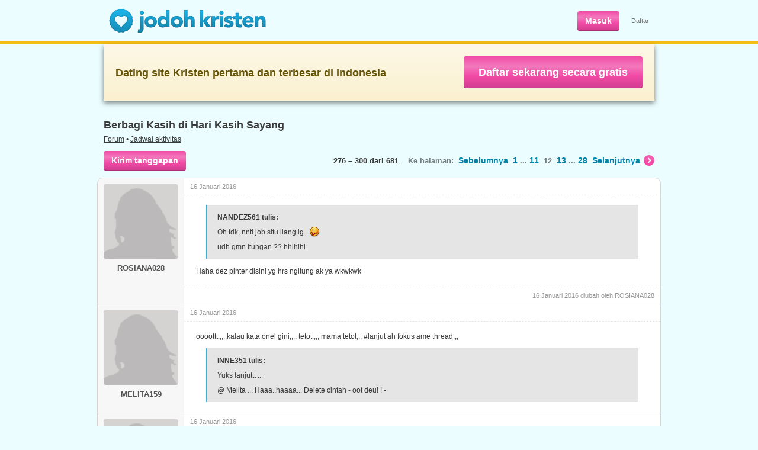

--- FILE ---
content_type: text/html; charset=utf-8
request_url: https://www.jodohkristen.com/topic/1386/12/
body_size: 6208
content:
<!DOCTYPE HTML>
<html lang="id">
	<head>
		<base href="https://www.jodohkristen.com" />
		<title>Berbagi Kasih di Hari Kasih Sayang • 12 • Forum • Jodoh Kristen</title>
		<meta name="application-name" content="Jodoh Kristen" />
		<meta name="keywords" content="jodoh, kristen, kencan, kontak, pasangan hidup, pacar, biro, gereja, cinta, single, belum menikah, jomblo, dating, sahabat, persekutuan, lahir baru, mak comblang, obrolan, chat, pernikahan, hubungan" />
		<meta name="viewport" content="width=1024" />
		<link rel="stylesheet" type="text/css" href="https://s.jodohkristen.com/css/all.min.css?20180320" media="all" />
		<link rel="stylesheet" type="text/css" href="https://s.jodohkristen.com/css/out.min.css?20220506" media="all" />
		<!--<link rel="stylesheet" type="text/css" href="https://s.jodohkristen.com/css/jk.min.css?20160617" media="all" />-->
		<link rel="canonical" href="https://www.jodohkristen.com/topic/1386/12/" />
		<meta property="og:title" content="Berbagi Kasih di Hari Kasih Sayang • 12 • Forum" />
        <meta name="description" property="og:description" content="Haha dez pinter disini yg hrs ngitung ak ya wkwkwk" />
        <meta property="og:site_name" content="Jodoh Kristen" />
        <meta property="og:type" content="website" />
        <meta property="og:image" content="https://s.jodohkristen.com/v2/img/og/hc8.jpg" />
        <meta property="og:url" content="https://www.jodohkristen.com/topic/1386/12/" />
        <meta name="application-name" content="Jodoh Kristen" />
        <meta name="apple-mobile-web-app-title" content="Jodoh Kristen" />
        <link rel="apple-touch-icon" sizes="180x180" href="/apple-touch-icon.png" />
        <link rel="icon" type="image/png" sizes="32x32" href="/favicon-32x32.png" />
        <link rel="icon" type="image/png" sizes="16x16" href="/favicon-16x16.png" />
        <link rel="manifest" href="/jk.webmanifest" />
        <link rel="mask-icon" href="/safari-pinned-tab.svg" color="#5bbad5" />
        <meta name="msapplication-TileColor" content="#da532c" />
        <meta name="theme-color" content="#ffffff" />
		<script type="text/javascript" src="//ajax.googleapis.com/ajax/libs/jquery/1.11.0/jquery.min.js"></script>
		<link rel="stylesheet" type="text/css" href="https://s.jodohkristen.com/css/out.forum.min.css?20160617" media="all" />
		<script type="text/javascript" src="https://s.jodohkristen.com/js/topic.min.js?20160617"></script>
		<script type="text/javascript" src="https://s.jodohkristen.com/js/all.min.js?20210422"></script>
		<script type="text/javascript" src="https://s.jodohkristen.com/js/out.min.js?20160617"></script>
		<script type="text/javascript" src="https://s.jodohkristen.com/js/out-vars.php?20160617"></script>
        <!--<script async src="https://www.googletagmanager.com/gtag/js?id=UA-330298-3"></script>
        <script>
            window.dataLayer = window.dataLayer || [];
            function gtag(){dataLayer.push(arguments);}
            gtag('js', new Date());
            gtag('config', 'UA-330298-3', {'anonymize_ip':true});
        </script>-->
        <script async src="https://www.googletagmanager.com/gtag/js?id=G-FZ0Q5H54T8"></script>
        <script>
            window.dataLayer = window.dataLayer || [];
            function gtag(){dataLayer.push(arguments);}
            gtag('js', new Date());
            gtag('config', 'G-FZ0Q5H54T8');
            gtag('config', 'AW-1065431086');
            <!-- Meta Pixel Code -->
            !function(f,b,e,v,n,t,s)
            {if(f.fbq)return;n=f.fbq=function(){n.callMethod?
                n.callMethod.apply(n,arguments):n.queue.push(arguments)};
                if(!f._fbq)f._fbq=n;n.push=n;n.loaded=!0;n.version='2.0';
                n.queue=[];t=b.createElement(e);t.async=!0;
                t.src=v;s=b.getElementsByTagName(e)[0];
                s.parentNode.insertBefore(t,s)}(window, document,'script',
                'https://connect.facebook.net/en_US/fbevents.js');
            fbq('init', '1320119275645949');
            fbq('track', 'PageView');
            <!-- End Meta Pixel Code -->
        </script>
	</head>
	<body class="home">
		<div id="main_wrapper">
			<header>
				<div class="header">
					<div id="logo"><a href="https://www.jodohkristen.com/">
	<img src="https://s.jodohkristen.com/img/logo-jk.png" alt="Jodoh Kristen" /></a></div>
					<ul id="signup-link">
						<li><a href="login/" class="pink32">Masuk</a></li>
						<li class="mobhid"><a class="sign_up" href="register/">Daftar</a></li>
					</ul>
				</div>
			</header>
			<section>
				<div class="yellowline"></div>
				<div class="block-join">
					<h2>Dating site Kristen pertama dan terbesar di Indonesia</h2>
					<span><a href="register/">Daftar sekarang secara gratis</a></span>
				</div>
				<div class="container-forum">
					
					<section>
						<article>
							
							<h1 class="forum">Berbagi Kasih di Hari Kasih Sayang</h1>
							
							<p class="topcaption"><a href="forum/">Forum</a> • <a href="forum/4/">Jadwal aktivitas</a></p>
							
							<p class="search_pagebar"><span class="mobhid"><b>276 &#8211; 300 dari 681</b> &nbsp; &nbsp;Ke halaman:</span><span class="mobhid"> &nbsp;<a href="topic/1386/11/">Sebelumnya</a></span> &nbsp;<a href="topic/1386/">1</a> ... <a href="topic/1386/11/">11</a> &nbsp;12 &nbsp;<a href="topic/1386/13/">13</a> ... <a href="topic/1386/28/">28</a> &nbsp;<a href="topic/1386/13/" class="more-pink">Selanjutnya<span>&nbsp;</span></a><span class="h3 mobhid"><a href="topic/1386/28/?com#pose" class="pink32">Kirim tanggapan</a></span></p>
							
						
							<div class="forum_list" id="forum-topic">
								<ul class="topic">
									<li id="forumpost_view_51058">
										<div class="left">
																							<span class="av-thumb av-large"><img alt="" src="img/facethumbl_inactive_female.png" /></span>
												<div class="author">ROSIANA028</div>
																					</div>
										<div class="inner">
											<p title="16 Januari 2016 pukul 9:41" class="time top">16 Januari 2016</p>											<div class="user_content"><blockquote><p><strong>NANDEZ561 tulis:</strong></p><p>Oh tdk, nnti job situ ilang lg.. <img src="https://s.jodohkristen.com/img/emoticons/tongue.png" alt=":-p" title="Menjulurkan lidah" /></p><p>udh gmn itungan ?? hhihihi</p></blockquote><p>Haha dez pinter disini yg hrs ngitung ak ya wkwkwk</p></div>
											<p class="time bottom"><span title="16 Januari 2016 pukul 9:42">16 Januari 2016</span> diubah oleh ROSIANA028</p>										</div>
									</li>
									<li id="forumpost_view_51059">
										<div class="left">
																							<span class="av-thumb av-large"><img alt="" src="img/facethumbl_inactive_female.png" /></span>
												<div class="author">MELITA159</div>
																					</div>
										<div class="inner">
											<p title="16 Januari 2016 pukul 9:42" class="time top">16 Januari 2016</p>											<div class="user_content"><p>oooottt,,,,,kalau kata onel gini,,,, tetot,,,, mama tetot,,, #lanjut ah fokus ame thread,,,</p><blockquote><p><strong>INNE351 tulis:</strong></p><p>Yuks lanjuttt ...</p><p>@ Melita ... Haaa..haaaa... Delete cintah - oot deui ! -</p></blockquote></div>
																					</div>
									</li>
									<li id="forumpost_view_51080">
										<div class="left">
																							<span class="av-thumb av-large"><img alt="" src="img/facethumbl_inactive_female.png" /></span>
												<div class="author">WULWUL845</div>
																					</div>
										<div class="inner">
											<p title="16 Januari 2016 pukul 10:20" class="time top">16 Januari 2016</p>											<div class="user_content"><p> Ayo Onel jgn tetot kaya mamanya ya....mending kita ke panti aja yuk biar ga tetot </p><blockquote><p><strong>MELITA159 tulis:</strong></p><p>oooottt,,,,,kalau kata onel gini,,,, tetot,,,, mama tetot,,, #lanjut ah fokus ame thread,,,</p></blockquote></div>
																					</div>
									</li>
									<li id="forumpost_view_51237">
										<div class="left">
											<a href="profile/99677/">												<span class="av-thumb av-large"><img alt="" src="img/facethumbl_active_male.png" /></span>
												<div class="author">YOSSIE472</div>
											</a>										</div>
										<div class="inner">
											<p title="17 Januari 2016 pukul 3:56" class="time top">17 Januari 2016</p>											<div class="user_content"><p><strong>Salam Berbagi Kasih....</strong></p><p>Bulan Febuari sudah semakin dekat dan terhitung kurang lebih H-27 maka Acara "Berbagi Kasih di Hari Kasih Sayang" akan dilaksanakan pada:</p><p><strong>Hari</strong>: Minggu<br /><strong>Tanggal</strong>: 14 Febuari 2016<br /><strong>Pukul</strong>: 15.00 s/d selesai<br /><strong>Lokasi</strong>: Panti Asuhan Pondok Merpati, Bekasi Timur.</p><p><strong>Thema</strong>: "Allah adalah sumber kasih karunia, kita adalah saluran kasih karunia Allah untuk sesama" (1 Yoh 4:20-21).</p><p><strong>Dress</strong> <strong>Code</strong>: Pink atau Merah</p><p><strong>Sumbangan yang akan kami berikan berupa:</strong></p><ol><li>Uang tunai</li><li>Buku bacaan</li><li>Perlengkapan sekolah</li></ol><p>Untuk<span style="text-decoration:underline;"> sumbangan pakaian sudah kami tutup</span> karena sudah memadai sesuai kebutuhannya, dan masih selalu kami terima untuk sumbangan di ke-3 macam tersebut.</p><p>Partisipasi JKers kami terima dengan senang hati dan tangan terbuka. Teman2 semua dapat turut serta juga pada acara tersebut baik yang telah/belum/tidak menyumbang, kami selalu welcome kok. Durasi acara kira-kira memakan waktu sekitar 3 jam.</p><p>Silahkan melakukan postingan pada thread ini, atau mengirimkan message melalui inbox kepada kami --&gt; <strong>Lihat halaman 1 untuk daftar usernya.</strong></p><p>Terima kasih atas bantuan dan sumbangan yang telah kami terima, dan akan selalu kami update selalu di thread ini secara transparan.</p><p>Salam Berbagi Kasih</p><p>yossie</p></div>
																					</div>
									</li>
									<li id="forumpost_view_51246">
										<div class="left">
																							<span class="av-thumb av-large"><img alt="" src="img/facethumbl_inactive_female.png" /></span>
												<div class="author">WULWUL845</div>
																					</div>
										<div class="inner">
											<p title="17 Januari 2016 pukul 9:07" class="time top">17 Januari 2016</p>											<div class="user_content"><p><strong><span style="text-decoration:underline;"><span style="color:#0000ff;text-decoration:underline;">Update sumbangan berupa barang yg sudah diterima :</span></span></strong></p><p>1. Buku bacaan - donatur dr luar JK<br />2. Pakaian layak pakai - donatur dr luar JK<br />3. Buku Tulis : 100pcs - NN(I)<br />4. Pensil 2B : 4 Lusin - NN(I)<br />5. Pakaian : 1 box - Zee<br />6. Gelas plastik - Zee<br />7. Mie Instant Cup : 48 cups - Icha Krwg<br />8. Pakaian - Tedy<br />9. Pakaian  - Sugiman</p><p>Bagi yang ingin memberi dalam bentuk barang, kami tunggu sampai dengan tanggal 30 Januri agar kami dapat mengemas barang2 tsb.</p><p>Bagi yang ingin membawa langsung bingkisannya pada tanggal 14 Feb, mohon untuk konfirmasi ke saya via inbox/WA</p><p>Terima kasih Tuhan Yesus memberkati </p></div>
																					</div>
									</li>
									<li id="forumpost_view_51252">
										<div class="left">
																							<span class="av-thumb av-large"><img alt="" src="img/facethumbl_inactive_female.png" /></span>
												<div class="author">WULWUL845</div>
																					</div>
										<div class="inner">
											<p title="17 Januari 2016 pukul 11:01" class="time top">17 Januari 2016</p>											<div class="user_content"><p><span style="text-decoration:underline;"><strong>Update sumbangan berupa barang yg sudah diterima :</strong></span><br />1. Buku bacaan - donatur dr luar JK<br />2. Pakaian layak pakai - donatur dr luar JK<br />3. Buku Tulis : 100pcs - NN(I)<br />4. Pensil 2B : 4 Lusin - NN(I)<br />5. Pakaian : 1 box - Zee<br />6. Gelas plastik - Zee<br />7. Mie Instant Cup : 48 cups - Icha Krwg<br />8. Pakaian - Tedy<br />9. Pakaian - Sugiman<br />10. Pen : 24pcs - May<br />11. Pensil 2B : 12pcs - May<br />12. Buku Tulis : 100pcs - May</p><p>Bagi yang ingin memberi dalam bentuk barang, kami tunggu sampai dengan tanggal 30 Januri agar kami dapat mengemas barang2 tsb.</p><p>Bagi yang ingin membawa langsung bingkisannya pada tanggal 14 Feb, mohon untuk konfirmasi ke saya via inbox/WA</p><p>Terima kasih sudah menjadi saluran berkat.. Tuhan Yesus memberkati</p></div>
											<p class="time bottom"><span title="17 Januari 2016 pukul 13:11">17 Januari 2016</span> diubah oleh WULWUL845</p>										</div>
									</li>
									<li id="forumpost_view_51319">
										<div class="left">
																							<span class="av-thumb av-large"><img alt="" src="img/facethumbl_inactive_female.png" /></span>
												<div class="author">ROSIANA028</div>
																					</div>
										<div class="inner">
											<p title="17 Januari 2016 pukul 19:19" class="time top">17 Januari 2016</p>											<div class="user_content"><blockquote><p><strong>WULWUL845 tulis:</strong></p><p><span style="text-decoration:underline;"><strong>Update sumbangan berupa barang yg sudah diterima :</strong></span></p><p>1. Buku bacaan - donatur dr luar JK</p><p>2. Pakaian layak pakai - donatur dr luar JK</p><p>3. Buku Tulis : 100pcs - NN(I)</p><p>4. Pensil 2B : 4 Lusin - NN(I)</p><p>5. Pakaian : 1 box - Zee</p><p>6. Gelas plastik - Zee</p><p>7. Mie Instant Cup : 48 cups - Icha Krwg</p><p>8. Pakaian - Tedy</p><p>9. Pakaian - Sugiman</p><p>10. Pen : 24pcs - May</p><p>11. Pensil 2B : 12pcs - May</p><p>12. Buku Tulis : 100pcs - May</p><p>Bagi yang ingin memberi dalam bentuk barang, kami tunggu sampai dengan tanggal 30 Januri agar kami dapat mengemas barang2 tsb.</p><p>Bagi yang ingin membawa langsung bingkisannya pada tanggal 14 Feb, mohon untuk konfirmasi ke saya via inbox/WA</p><p>Terima kasih sudah menjadi saluran berkat.. Tuhan Yesus memberkati</p></blockquote><p>Tuhan Yesus memberkati</p></div>
																					</div>
									</li>
									<li id="forumpost_view_51469">
										<div class="left">
																							<span class="av-thumb av-large"><img alt="" src="img/facethumbl_suspended_female.png" /></span>
												<div class="author">LISBETH921</div>
																					</div>
										<div class="inner">
											<p title="18 Januari 2016 pukul 8:07" class="time top">18 Januari 2016</p>											<div class="user_content"><p>Terimakasih buat JKers semua yang telah membantu dan mengulurkan tangannya untuk Kegiatan Berbagi Kasah Sayang terhadap sesama kita yang membutuhkannya di Hari Kasih Sayang</p><p>Masih Kami tunggu rekan rekan yang lain yang mau menyumbang <img src="https://s.jodohkristen.com/img/emoticons/smile.png" alt=":-)" title="Tersenyum" /></p><p><span style="color:#0000ff;text-decoration:underline;"><strong>Bisa dalam bentuk :</strong></span></p><p><span style="color:#0000ff;"><strong>Uang tunai</strong></span><br /><span style="color:#0000ff;"><strong>Buku bacaan</strong></span><br /><span style="color:#0000ff;"><strong>Perlengkapan sekolah</strong></span></p><p><span style="text-decoration:underline;"><span style="color:#0000ff;"><strong>Bagi yang ingin ambil bagian dalam acara ini bisa menghubungi:</strong></span></span></p><p><strong><span style="color:#0000ff;">Yossie472 : <a href="http://www.jodohkristen.com/profile/99677/" target="_blank">www.jodohkristen.com/profile/99677/</a></span></strong><br /><strong><span style="color:#0000ff;">Lisbeth921 : <a href="http://www.jodohkristen.com/profile/214694/" target="_blank">www.jodohkristen.com/profile/214694/</a></span></strong><br /><strong><span style="color:#0000ff;">Rosiana028 : <a href="http://www.jodohkristen.com/profile/149444/" target="_blank">www.jodohkristen.com/profile/149444/</a></span></strong><br /><strong><span style="color:#0000ff;">Inne351 : <a href="http://www.jodohkristen.com/profile/211440/" target="_blank">www.jodohkristen.com/profile/211440/</a></span></strong><br /><strong><span style="color:#0000ff;">Dulcevonn135 : <a href="http://www.jodohkristen.com/profile/53863/" target="_blank">www.jodohkristen.com/profile/53863/</a></span></strong><br /><strong><span style="color:#0000ff;">Melita159 : <a href="http://www.jodohkristen.com/profile/139256/" target="_blank">www.jodohkristen.com/profile/139256/</a></span></strong><br /><strong><span style="color:#0000ff;">Icha629 : <a href="http://www.jodohkristen.com/profile/213168/" target="_blank">www.jodohkristen.com/profile/213168/</a></span></strong><br /><strong><span style="color:#0000ff;">Wulwul845 : <a href="http://www.jodohkristen.com/profile/137481/" target="_blank">www.jodohkristen.com/profile/137481/</a></span></strong><br /><strong><span style="color:#0000ff;">Davidzoon788 : <a href="http://www.jodohkristen.com/profile/220970/" target="_blank">www.jodohkristen.com/profile/220970/</a></span></strong></p><p><strong><span style="color:#0000ff;">God Bless Us <img src="https://s.jodohkristen.com/img/emoticons/innocent.png" alt="O:)" title="Tanpa dosa" /><img src="https://s.jodohkristen.com/img/emoticons/innocent.png" alt="O:)" title="Tanpa dosa" /></span></strong></p><blockquote><p><strong>WULWUL845 tulis:</strong></p><p><span style="text-decoration:underline;"><strong>Update sumbangan berupa barang yg sudah diterima :</strong></span><br />1. Buku bacaan - donatur dr luar JK<br />2. Pakaian layak pakai - donatur dr luar JK<br />3. Buku Tulis : 100pcs - NN(I)<br />4. Pensil 2B : 4 Lusin - NN(I)<br />5. Pakaian : 1 box - Zee<br />6. Gelas plastik - Zee<br />7. Mie Instant Cup : 48 cups - Icha Krwg<br />8. Pakaian - Tedy<br />9. Pakaian - Sugiman<br />10. Pen : 24pcs - May<br />11. Pensil 2B : 12pcs - May<br />12. Buku Tulis : 100pcs - May</p><p>Bagi yang ingin memberi dalam bentuk barang, kami tunggu sampai dengan tanggal 30 Januri agar kami dapat mengemas barang2 tsb.</p><p>Bagi yang ingin membawa langsung bingkisannya pada tanggal 14 Feb, mohon untuk konfirmasi ke saya via inbox/WA</p><p>Terima kasih sudah menjadi saluran berkat.. Tuhan Yesus memberkati</p></blockquote></div>
											<p class="time bottom"><span title="18 Januari 2016 pukul 8:38">18 Januari 2016</span> diubah oleh LISBETH921</p>										</div>
									</li>
									<li id="forumpost_view_51486">
										<div class="left">
																							<span class="av-thumb av-large"><img alt="" src="img/facethumbl_suspended_female.png" /></span>
												<div class="author">INNE351</div>
																					</div>
										<div class="inner">
											<p title="18 Januari 2016 pukul 9:32" class="time top">18 Januari 2016</p>											<div class="user_content"><p>Terima kasih Icha Junior <img src="https://s.jodohkristen.com/img/emoticons/wink.png" alt=";-)" title="Mengedipkan mata" /><img src="https://s.jodohkristen.com/img/emoticons/thumbs-up.png" alt=":up:" title="Suka" /></p><p><img src="http://i410.photobucket.com/albums/pp190/Inmart0111/Mobile%20Uploads/IMG-20160118-WA0002_zpsxqdmhjbv.jpg" alt="i410.photobucket.com/albums/pp190/Inmart0111/Mobile%20Uploads/IMG-20160118-WA0002_zpsxqdmhjbv.jpg" class="img" /></p></div>
																					</div>
									</li>
									<li id="forumpost_view_51499">
										<div class="left">
																							<span class="av-thumb av-large"><img alt="" src="img/facethumbl_inactive_female.png" /></span>
												<div class="author">MELITA159</div>
																					</div>
										<div class="inner">
											<p title="18 Januari 2016 pukul 10:21" class="time top">18 Januari 2016</p>											<div class="user_content"><p> <img src="https://s.jodohkristen.com/img/emoticons/thumbs-up.png" alt=":up:" title="Suka" /><img src="https://s.jodohkristen.com/img/emoticons/thumbs-up.png" alt=":up:" title="Suka" /></p><p><strong>LISBETH921 tulis:</strong></p><blockquote><p>Terimakasih buat JKers semua yang telah membantu dan mengulurkan tangannya untuk Kegiatan Berbagi Kasah Sayang terhadap sesama kita yang membutuhkannya di Hari Kasih Sayang</p><p>Masih Kami tunggu rekan rekan yang lain yang mau menyumbang <img src="https://s.jodohkristen.com/img/emoticons/smile.png" alt=":-)" title="Tersenyum" /></p><p><span style="color:#0000ff;text-decoration:underline;"><strong>Bisa dalam bentuk :</strong></span></p><p><span style="color:#0000ff;"><strong>Uang tunai</strong></span><br /><span style="color:#0000ff;"><strong>Buku bacaan</strong></span><br /><span style="color:#0000ff;"><strong>Perlengkapan sekolah</strong></span></p><p><span style="text-decoration:underline;"><span style="color:#0000ff;"><strong>Bagi yang ingin ambil bagian dalam acara ini bisa menghubungi:</strong></span></span></p><p><strong><span style="color:#0000ff;">Yossie472 : <a href="http://www.jodohkristen.com/profile/99677/" target="_blank">www.jodohkristen.com/profile/99677/</a></span></strong><br /><strong><span style="color:#0000ff;">Lisbeth921 : <a href="http://www.jodohkristen.com/profile/214694/" target="_blank">www.jodohkristen.com/profile/214694/</a></span></strong><br /><strong><span style="color:#0000ff;">Rosiana028 : <a href="http://www.jodohkristen.com/profile/149444/" target="_blank">www.jodohkristen.com/profile/149444/</a></span></strong><br /><strong><span style="color:#0000ff;">Inne351 : <a href="http://www.jodohkristen.com/profile/211440/" target="_blank">www.jodohkristen.com/profile/211440/</a></span></strong><br /><strong><span style="color:#0000ff;">Dulcevonn135 : <a href="http://www.jodohkristen.com/profile/53863/" target="_blank">www.jodohkristen.com/profile/53863/</a></span></strong><br /><strong><span style="color:#0000ff;">Melita159 : <a href="http://www.jodohkristen.com/profile/139256/" target="_blank">www.jodohkristen.com/profile/139256/</a></span></strong><br /><strong><span style="color:#0000ff;">Icha629 : <a href="http://www.jodohkristen.com/profile/213168/" target="_blank">www.jodohkristen.com/profile/213168/</a></span></strong><br /><strong><span style="color:#0000ff;">Wulwul845 : <a href="http://www.jodohkristen.com/profile/137481/" target="_blank">www.jodohkristen.com/profile/137481/</a></span></strong><br /><strong><span style="color:#0000ff;">Davidzoon788 : <a href="http://www.jodohkristen.com/profile/220970/" target="_blank">www.jodohkristen.com/profile/220970/</a></span></strong></p><p><strong><span style="color:#0000ff;">God Bless Us <img src="https://s.jodohkristen.com/img/emoticons/innocent.png" alt="O:)" title="Tanpa dosa" /><img src="https://s.jodohkristen.com/img/emoticons/innocent.png" alt="O:)" title="Tanpa dosa" /></span></strong></p></blockquote></div>
																					</div>
									</li>
									<li id="forumpost_view_51504">
										<div class="left">
																							<span class="av-thumb av-large"><img alt="" src="img/facethumbl_suspended_female.png" /></span>
												<div class="author">INNE351</div>
																					</div>
										<div class="inner">
											<p title="18 Januari 2016 pukul 10:29" class="time top">18 Januari 2016</p>											<div class="user_content"><p><img src="http://i410.photobucket.com/albums/pp190/Inmart0111/Mobile%20Uploads/960c040c-7ae4-4fb9-a3dd-59963d64c3cb_zpsdah2xg0f.jpg" alt="i410.photobucket.com/albums/pp190/Inmart0111/Mobile%20Uploads/960c040c-7ae4-4fb9-a3dd-59963d64c3cb_zpsdah2xg0f.jpg" class="img" /></p><p><img src="https://s.jodohkristen.com/img/emoticons/cool.png" alt="8-)" title="Keren" /> - Photo kiriman dari Lisbeth921- <img src="https://s.jodohkristen.com/img/emoticons/cool.png" alt="8-)" title="Keren" /></p></div>
																					</div>
									</li>
									<li id="forumpost_view_51506">
										<div class="left">
																							<span class="av-thumb av-large"><img alt="" src="img/facethumbl_inactive_female.png" /></span>
												<div class="author">MAY983</div>
																					</div>
										<div class="inner">
											<p title="18 Januari 2016 pukul 10:30" class="time top">18 Januari 2016</p>											<div class="user_content"><p><img src="https://s.jodohkristen.com/img/emoticons/thumbs-up.png" alt=":up:" title="Suka" /><img src="https://s.jodohkristen.com/img/emoticons/thumbs-up.png" alt=":up:" title="Suka" /><img src="https://s.jodohkristen.com/img/emoticons/smile.png" alt=":-)" title="Tersenyum" /><img src="https://s.jodohkristen.com/img/emoticons/smile.png" alt=":-)" title="Tersenyum" /></p><blockquote><p><strong>WULWUL845 tulis:</strong></p><p><span style="text-decoration:underline;"><strong>Update sumbangan berupa barang yg sudah diterima :</strong></span><br />1. Buku bacaan - donatur dr luar JK<br />2. Pakaian layak pakai - donatur dr luar JK<br />3. Buku Tulis : 100pcs - NN(I)<br />4. Pensil 2B : 4 Lusin - NN(I)<br />5. Pakaian : 1 box - Zee<br />6. Gelas plastik - Zee<br />7. Mie Instant Cup : 48 cups - Icha Krwg<br />8. Pakaian - Tedy<br />9. Pakaian - Sugiman<br />10. Pen : 24pcs - May<br />11. Pensil 2B : 12pcs - May<br />12. Buku Tulis : 100pcs - May</p><p>Bagi yang ingin memberi dalam bentuk barang, kami tunggu sampai dengan tanggal 30 Januri agar kami dapat mengemas barang2 tsb.</p><p>Bagi yang ingin membawa langsung bingkisannya pada tanggal 14 Feb, mohon untuk konfirmasi ke saya via inbox/WA</p><p>Terima kasih sudah menjadi saluran berkat.. Tuhan Yesus memberkati</p></blockquote></div>
																					</div>
									</li>
									<li id="forumpost_view_51536">
										<div class="left">
																							<span class="av-thumb av-large"><img alt="" src="img/facethumbl_inactive_female.png" /></span>
												<div class="author">ROSIANA028</div>
																					</div>
										<div class="inner">
											<p title="18 Januari 2016 pukul 12:21" class="time top">18 Januari 2016</p>											<div class="user_content"><blockquote><p><strong>INNE351 tulis:</strong></p><p>Terima kasih Icha Junior <img src="https://s.jodohkristen.com/img/emoticons/wink.png" alt=";-)" title="Mengedipkan mata" /><img src="https://s.jodohkristen.com/img/emoticons/thumbs-up.png" alt=":up:" title="Suka" /><a href="http://i410.photobucket.com/albums/pp190/Inmart0111/Mobile%20Uploads/IMG-20160118-WA0002_zpsxqdmhjbv.jpg" target="_blank">i410.photobucket.com/albums/pp ... zpsxqdmhjbv.jpg</a></p></blockquote><p>Sama2 tante #icha say</p></div>
																					</div>
									</li>
									<li id="forumpost_view_51537">
										<div class="left">
																							<span class="av-thumb av-large"><img alt="" src="img/facethumbl_inactive_female.png" /></span>
												<div class="author">DULCEVONN135</div>
																					</div>
										<div class="inner">
											<p title="18 Januari 2016 pukul 12:22" class="time top">18 Januari 2016</p>											<div class="user_content"><p><img src="https://s.jodohkristen.com/img/emoticons/thumbs-up.png" alt=":up:" title="Suka" /></p><blockquote><p><strong>YOSSIE472 tulis:</strong></p><p><strong>Salam Berbagi Kasih....</strong></p><p>Bulan Febuari sudah semakin dekat dan terhitung kurang lebih H-27 maka Acara "Berbagi Kasih di Hari Kasih Sayang" akan dilaksanakan pada:</p><p><strong>Hari</strong>: Minggu<br /><strong>Tanggal</strong>: 14 Febuari 2016<br /><strong>Pukul</strong>: 15.00 s/d selesai<br /><strong>Lokasi</strong>: Panti Asuhan Pondok Merpati, Bekasi Timur.</p><p><strong>Thema</strong>: "Allah adalah sumber kasih karunia, kita adalah saluran kasih karunia Allah untuk sesama" (1 Yoh 4:20-21).</p><p><strong>Dress</strong> <strong>Code</strong>: Pink atau Merah</p><p><strong>Sumbangan yang akan kami berikan berupa:</strong></p><ol><li>Uang tunai</li><li>Buku bacaan</li><li>Perlengkapan sekolah</li></ol><p>Untuk<span style="text-decoration:underline;"> sumbangan pakaian sudah kami tutup</span> karena sudah memadai sesuai kebutuhannya, dan masih selalu kami terima untuk sumbangan di ke-3 macam tersebut.</p><p>Partisipasi JKers kami terima dengan senang hati dan tangan terbuka. Teman2 semua dapat turut serta juga pada acara tersebut baik yang telah/belum/tidak menyumbang, kami selalu welcome kok. Durasi acara kira-kira memakan waktu sekitar 3 jam.</p><p>Silahkan melakukan postingan pada thread ini, atau mengirimkan message melalui inbox kepada kami --&gt; <strong>Lihat halaman 1 untuk daftar usernya.</strong></p><p>Terima kasih atas bantuan dan sumbangan yang telah kami terima, dan akan selalu kami update selalu di thread ini secara transparan.</p><p>Salam Berbagi Kasih</p><p>yossie</p></blockquote></div>
																					</div>
									</li>
									<li id="forumpost_view_51577">
										<div class="left">
																							<span class="av-thumb av-large"><img alt="" src="img/facethumbl_inactive_female.png" /></span>
												<div class="author">WULWUL845</div>
																					</div>
										<div class="inner">
											<p title="18 Januari 2016 pukul 14:57" class="time top">18 Januari 2016</p>											<div class="user_content"><p><strong><span style="color:#1e90ff;text-decoration:underline;">Update sumbangan berupa barang yg sudah diterima :</span></strong></p><p>1. Buku bacaan - donatur dr luar JK<br />2. Pakaian layak pakai - donatur dr luar JK<br />3. Buku Tulis : 100pcs - NN(I)<br />4. Pensil 2B : 4 Lusin - NN(I)<br />5. Pakaian : 1 box - Zee<br />6. Gelas plastik - Zee<br />7. Mie Instant Cup : 48 cups - Icha Krwg<br />8. Pakaian - Tedy<br />9. Pakaian - Sugiman<br />10. Pen : 24pcs - May<br />11. Pensil 2B : 12pcs - May<br />12. Buku Tulis : 100pcs - May<br />13. Tas Sekolah SD : 10pcs - Ndys<br />14. Tempat Pencil SD : 10pcs - Ndys</p><p>Bagi yang ingin memberi dalam bentuk barang, kami tunggu sampai dengan tanggal 30 Januri agar kami dapat mengemas barang2 tsb.</p><p>Bagi yang ingin membawa langsung bingkisannya pada tanggal 14 Feb, mohon untuk konfirmasi ke saya via inbox/WA</p><p>Terima kasih sudah menjadi saluran berkat.. Tuhan Yesus memberkati</p></div>
																					</div>
									</li>
									<li id="forumpost_view_51578">
										<div class="left">
																							<span class="av-thumb av-large"><img alt="" src="img/facethumbl_inactive_female.png" /></span>
												<div class="author">WULWUL845</div>
																					</div>
										<div class="inner">
											<p title="18 Januari 2016 pukul 14:58" class="time top">18 Januari 2016</p>											<div class="user_content"><p> Thanks nya May sudah mau berbagi....Tuhan Yesus memberkati</p><blockquote><p><strong>MAY983 tulis:</strong></p><p><img src="https://s.jodohkristen.com/img/emoticons/thumbs-up.png" alt=":up:" title="Suka" /><img src="https://s.jodohkristen.com/img/emoticons/thumbs-up.png" alt=":up:" title="Suka" /><img src="https://s.jodohkristen.com/img/emoticons/smile.png" alt=":-)" title="Tersenyum" /><img src="https://s.jodohkristen.com/img/emoticons/smile.png" alt=":-)" title="Tersenyum" /></p></blockquote></div>
																					</div>
									</li>
									<li id="forumpost_view_51585">
										<div class="left">
																							<span class="av-thumb av-large"><img alt="" src="img/facethumbl_suspended_female.png" /></span>
												<div class="author">INNE351</div>
																					</div>
										<div class="inner">
											<p title="18 Januari 2016 pukul 16:32" class="time top">18 Januari 2016</p>											<div class="user_content"><p>Dangke Ndys <img src="https://s.jodohkristen.com/img/emoticons/thumbs-up.png" alt=":up:" title="Suka" /></p><p><img src="https://s.jodohkristen.com/img/emoticons/heart.png" alt="&lt;3" title="Jantung hati" />Tuhan Yesus senantiasa memberkati <img src="https://s.jodohkristen.com/img/emoticons/heart.png" alt="&lt;3" title="Jantung hati" /></p><p><img src="http://i410.photobucket.com/albums/pp190/Inmart0111/Mobile%20Uploads/c5fe61d8-458b-4755-9076-8aefc5a531e4_zps9w009nax.jpg" alt="i410.photobucket.com/albums/pp190/Inmart0111/Mobile%20Uploads/c5fe61d8-458b-4755-9076-8aefc5a531e4_zps9w009nax.jpg" class="img" /></p></div>
																					</div>
									</li>
									<li id="forumpost_view_51587">
										<div class="left">
																							<span class="av-thumb av-large"><img alt="" src="img/facethumbl_inactive_female.png" /></span>
												<div class="author">MELITA159</div>
																					</div>
										<div class="inner">
											<p title="18 Januari 2016 pukul 16:36" class="time top">18 Januari 2016</p>											<div class="user_content"><p>awesome euy,,,god bles Ndys ,,, tengkiuhhh</p><blockquote><p><strong>INNE351 tulis:</strong></p><p>Dangke Ndys <img src="https://s.jodohkristen.com/img/emoticons/thumbs-up.png" alt=":up:" title="Suka" /></p><p><img src="https://s.jodohkristen.com/img/emoticons/heart.png" alt="&lt;3" title="Jantung hati" />Tuhan Yesus senantiasa memberkati <img src="https://s.jodohkristen.com/img/emoticons/heart.png" alt="&lt;3" title="Jantung hati" /><a href="http://i410.photobucket.com/albums/pp190/Inmart0111/Mobile%20Uploads/c5fe61d8-458b-4755-9076-8aefc5a531e4_zps9w009nax.jpg" target="_blank">i410.photobucket.com/albums/pp ... zps9w009nax.jpg</a></p></blockquote></div>
																					</div>
									</li>
									<li id="forumpost_view_51589">
										<div class="left">
																							<span class="av-thumb av-large"><img alt="" src="img/facethumbl_suspended_female.png" /></span>
												<div class="author">LISBETH921</div>
																					</div>
										<div class="inner">
											<p title="18 Januari 2016 pukul 16:46" class="time top">18 Januari 2016</p>											<div class="user_content"><p>Terimakasih banyak buat bang Reinhard dan Rekan rekan JKers lainnya untuk Sumbangannya</p><p>Semoga semakin diberikan berkat yang berlebih lagi <img src="https://s.jodohkristen.com/img/emoticons/innocent.png" alt="O:)" title="Tanpa dosa" /></p><p>Masih Kami tunggu rekan rekan yang lain yang mau menyumbang <img src="https://s.jodohkristen.com/img/emoticons/smile.png" alt=":-)" title="Tersenyum" /></p><p><span style="text-decoration:underline;"><span style="color:#0000ff;"><strong>Bisa dalam bentuk :</strong></span></span></p><p><span style="color:#0000ff;"><strong>Uang tunai</strong></span><br /><span style="color:#0000ff;"><strong>Buku bacaan</strong></span><br /><span style="color:#0000ff;"><strong>Perlengkapan sekolah</strong></span></p><p><span style="color:#0000ff;text-decoration:underline;"><strong>Bagi yang ingin ambil bagian dalam acara ini bisa menghubungi:</strong></span></p><p><span style="color:#0000ff;"><strong>Yossie472 : <a href="http://www.jodohkristen.com/profile/99677/" target="_blank">www.jodohkristen.com/profile/99677/</a></strong></span><br /><span style="color:#0000ff;"><strong>Lisbeth921 : <a href="http://www.jodohkristen.com/profile/214694/" target="_blank">www.jodohkristen.com/profile/214694/</a></strong></span><br /><span style="color:#0000ff;"><strong>Rosiana028 : <a href="http://www.jodohkristen.com/profile/149444/" target="_blank">www.jodohkristen.com/profile/149444/</a></strong></span><br /><span style="color:#0000ff;"><strong>Inne351 : <a href="http://www.jodohkristen.com/profile/211440/" target="_blank">www.jodohkristen.com/profile/211440/</a></strong></span><br /><span style="color:#0000ff;"><strong>Dulcevonn135 : <a href="http://www.jodohkristen.com/profile/53863/" target="_blank">www.jodohkristen.com/profile/53863/</a></strong></span><br /><span style="color:#0000ff;"><strong>Melita159 : <a href="http://www.jodohkristen.com/profile/139256/" target="_blank">www.jodohkristen.com/profile/139256/</a></strong></span><br /><span style="color:#0000ff;"><strong>Icha629 : <a href="http://www.jodohkristen.com/profile/213168/" target="_blank">www.jodohkristen.com/profile/213168/</a></strong></span><br /><span style="color:#0000ff;"><strong>Wulwul845 : <a href="http://www.jodohkristen.com/profile/137481/" target="_blank">www.jodohkristen.com/profile/137481/</a></strong></span><br /><span style="color:#0000ff;"><strong>Davidzoon788 : <a href="http://www.jodohkristen.com/profile/220970/" target="_blank">www.jodohkristen.com/profile/220970/</a></strong></span></p><p>God Bless Us <img src="https://s.jodohkristen.com/img/emoticons/innocent.png" alt="O:)" title="Tanpa dosa" /><img src="https://s.jodohkristen.com/img/emoticons/innocent.png" alt="O:)" title="Tanpa dosa" /></p></div>
																					</div>
									</li>
									<li id="forumpost_view_51593">
										<div class="left">
																							<span class="av-thumb av-large"><img alt="" src="img/facethumbl_inactive_female.png" /></span>
												<div class="author">ROSIANA028</div>
																					</div>
										<div class="inner">
											<p title="18 Januari 2016 pukul 17:10" class="time top">18 Januari 2016</p>											<div class="user_content"><p>Update Jkers berbagi kasih 14 02 2016</p><p>12-15 Icha 50.014</p><p>01-01-16 Nn (P) 300.014</p><p>05-01-16 Rina    300.014</p><p>06-01-16 Miko.      50.014</p><p>06-01-16 Nn (W).   300,014</p><p>07-01-16 Nn (L)   500.014</p><p>09-01-16 Marudut siagian 1.000.014</p><p>12-01-16 sempink  255.000</p><p>18-01-26 reinhard  350.014</p><p>Total 3.105.000</p><p>Tuhan Yesus memberkati</p></div>
																					</div>
									</li>
									<li id="forumpost_view_51594">
										<div class="left">
																							<span class="av-thumb av-large"><img alt="" src="img/facethumbl_inactive_female.png" /></span>
												<div class="author">ROSIANA028</div>
																					</div>
										<div class="inner">
											<p title="18 Januari 2016 pukul 17:11" class="time top">18 Januari 2016</p>											<div class="user_content"><p>Trima kasih tuk rainhard sdh jadi berkat</p><p>Tuhan Yesus memberkati</p></div>
																					</div>
									</li>
									<li id="forumpost_view_51639">
										<div class="left">
																							<span class="av-thumb av-large"><img alt="" src="img/facethumbl_inactive_female.png" /></span>
												<div class="author">WULWUL845</div>
																					</div>
										<div class="inner">
											<p title="18 Januari 2016 pukul 18:41" class="time top">18 Januari 2016</p>											<div class="user_content"><blockquote><p><strong>ROSIANA028 tulis:</strong></p><p>Update Jkers berbagi kasih 14 02 2016</p><p>12-15 Icha 50.014</p><p>01-01-16 Nn (P) 300.014</p><p>05-01-16 Rina    300.014</p><p>06-01-16 Miko.      50.014</p><p>06-01-16 Nn (W).   300,014</p><p>07-01-16 Nn (L)   500.014</p><p>09-01-16 Marudut siagian 1.000.014</p><p>12-01-16 sempink  255.000</p><p>18-01-26 reinhard  350.014</p><p>Total 3.105.000</p><p>Tuhan Yesus memberkati</p></blockquote><p>Terima kasih ya buat teman2 yg sudah memberi..Tuhan Yesus membrrkati</p></div>
																					</div>
									</li>
									<li id="forumpost_view_51774">
										<div class="left">
																							<span class="av-thumb av-large"><img alt="" src="img/facethumbl_inactive_female.png" /></span>
												<div class="author">MELITA159</div>
																					</div>
										<div class="inner">
											<p title="19 Januari 2016 pukul 6:52" class="time top">19 Januari 2016</p>											<div class="user_content"><p>Terima kasih renihard u partisipasinya,,God bless u more,,, #slmkenal ya</p></div>
																					</div>
									</li>
									<li id="forumpost_view_51782">
										<div class="left">
																							<span class="av-thumb av-large"><img alt="" src="img/facethumbl_suspended_female.png" /></span>
												<div class="author">LISBETH921</div>
																					</div>
										<div class="inner">
											<p title="19 Januari 2016 pukul 8:19" class="time top">19 Januari 2016</p>											<div class="user_content"><p><img src="https://s.jodohkristen.com/img/emoticons/smile.png" alt=":-)" title="Tersenyum" /><img src="https://s.jodohkristen.com/img/emoticons/thumbs-up.png" alt=":up:" title="Suka" /></p><blockquote><p><strong>ROSIANA028 tulis:</strong></p><p>Update Jkers berbagi kasih 14 02 2016</p><p>12-15 Icha 50.014</p><p>01-01-16 Nn (P) 300.014</p><p>05-01-16 Rina    300.014</p><p>06-01-16 Miko.      50.014</p><p>06-01-16 Nn (W).   300,014</p><p>07-01-16 Nn (L)   500.014</p><p>09-01-16 Marudut siagian 1.000.014</p><p>12-01-16 sempink  255.000</p><p>18-01-26 reinhard  350.014</p><p>Total 3.105.000</p><p>Tuhan Yesus memberkati</p></blockquote></div>
																					</div>
									</li>
									<li id="forumpost_view_51783">
										<div class="left">
																							<span class="av-thumb av-large"><img alt="" src="img/facethumbl_inactive_female.png" /></span>
												<div class="author">WULWUL845</div>
																					</div>
										<div class="inner">
											<p title="19 Januari 2016 pukul 8:20" class="time top">19 Januari 2016</p>											<div class="user_content"><p>Reinhard ikutan acaranya kan? Dekat kok pantinya di Bekasi</p></div>
																					</div>
									</li>
								</ul>
								<div class="clear"></div>
							</div>

							<p class="search_pagebar bottom"><span class="mobhid"><b>276 &#8211; 300 dari 681</b> &nbsp; &nbsp;Ke halaman:</span><span class="mobhid"> &nbsp;<a href="topic/1386/11/">Sebelumnya</a></span> &nbsp;<a href="topic/1386/">1</a> ... <a href="topic/1386/11/">11</a> &nbsp;12 &nbsp;<a href="topic/1386/13/">13</a> ... <a href="topic/1386/28/">28</a> &nbsp;<a href="topic/1386/13/" class="more-pink">Selanjutnya<span>&nbsp;</span></a><span class="h3"><a href="topic/1386/28/?com#pose" class="pink32">Kirim tanggapan</a></span></p>

						</article>
					</section>
					<div class="clear"></div>
				</div>
				</section>
				<footer>
					<div class="footer hfooter">
						<ul class="nav foot">
							<li><a href="about-us/">Tentang kami</a></li>
							<li><a href="vision-mission/">Misi kami</a></li>
							<li><a href="success-stories/">Kisah sukses</a></li>
							<li><a href="safety/">Pedoman keamanan</a></li>
							<li><a href="dating-tips/">Tips kencan</a></li>
							<li><a href="help/">Bantuan</a></li>
							<li><a href="contact-us/">Kontak kami</a></li>
						</ul>
						<div class="clear"></div>
						<ul class="nav-f">
							<li><a href="register/">Daftar</a></li>
							<li><a href="login/">Masuk</a></li>
							<li><a href="privacy/">Kebijakan privasi</a></li>
							<li><a href="terms/">Syarat</a></li>
							<li><a href="forum/">Forum</a></li>
							<li><a href="https://www.facebook.com/JodohKristen/" target="_blank">Facebook</a></li><li><a href="https://twitter.com/JodohKristen/" target="_blank">Twitter</a></li><li><a href="https://www.instagram.com/JodohKristen/" target="_blank">Instagram</a></li>						</ul>
						<p class="copyright">&copy; 2026 Jodoh Kristen</p>
					</div>
				</footer>
			<div class="clear"></div>
		</div>
	</body>
</html>